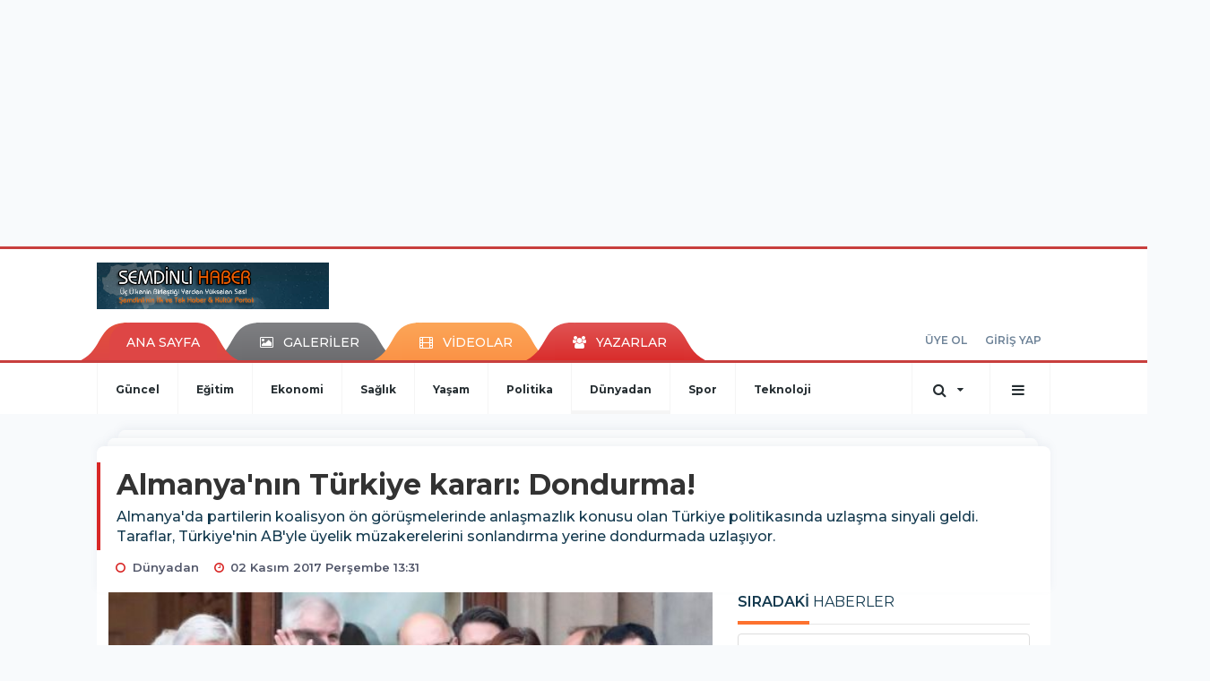

--- FILE ---
content_type: text/html; charset=UTF-8
request_url: https://www.semdinlihaber.gen.tr/dunyadan/almanyanin-turkiye-karari-dondurma-h40443.html
body_size: 15897
content:
<!DOCTYPE html>
<html class="no-js noie" lang="tr">
<head>
<meta charset="utf-8">
<title>Almanya'nın Türkiye kararı: Dondurma!</title>
<meta name="description" content="Almanya&#039;da partilerin koalisyon ön görüşmelerinde anlaşmazlık konusu olan Türkiye politikasında uzlaşma sinyali geldi. Taraflar, Türkiye&#039;nin" />
<meta name="keywords" content="" />
<meta name="news_keywords" content="" />
<!--meta name="viewport" content="width=device-width, initial-scale=1"-->

<meta name="content-language" content="tr-TR" />
<link rel="alternate" href="https://www.semdinlihaber.gen.tr/m/dunyadan/almanyanin-turkiye-karari-dondurma-h40443.html" hreflang="tr" media="only screen and (max-width: 640px)"/>

<link rel="canonical" href="https://www.semdinlihaber.gen.tr/dunyadan/almanyanin-turkiye-karari-dondurma-h40443.html">

<link rel="amphtml" href="https://www.semdinlihaber.gen.tr/amp/dunyadan/almanyanin-turkiye-karari-dondurma-h40443.html">

  
<link href="//fonts.googleapis.com/css?family=Montserrat:300,400,500,600,700,800,900&amp;amp;subset=latin-ext" rel="stylesheet">
<link rel="stylesheet" href="https://www.semdinlihaber.gen.tr/_themes/hs-retina/style/compress.css?v=1697071508">
<link rel="stylesheet" href="https://www.semdinlihaber.gen.tr/_themes/hs-retina/style/public.php?v=274920125">
<link href="https://www.semdinlihaber.gen.tr/_themes/hs-retina/style/renk.css?v=1493211608" rel="stylesheet"/>
<link href="https://www.semdinlihaber.gen.tr/_themes/hs-retina/style/print.css?v=1328604680" rel="stylesheet" media="print"/>
<script src="https://www.semdinlihaber.gen.tr/_themes/hs-retina/scripts/jquery.js?v=170302040"></script>
<meta property="og:site_name" content="ŞemdinliHaber" />
<meta property="og:title" content="Almanya'nın Türkiye kararı: Dondurma!" />
<meta property="og:description" content="Almanya&#039;da partilerin koalisyon ön görüşmelerinde anlaşmazlık konusu olan Türkiye politikasında uzlaşma sinyali geldi. Taraflar, Türkiye&#039;nin" />
<meta property="og:image" content="https://www.semdinlihaber.gen.tr/images/resize/100/600x315/haberler/almanyanin_turkiye_karari_dondurma_h40443.jpg" />
<meta property="og:type" content="article" />
<meta property="og:url" content="https://www.semdinlihaber.gen.tr/dunyadan/almanyanin-turkiye-karari-dondurma-h40443.html" /><meta http-equiv="refresh" content="300" /><meta name="twitter:card" content="summary_large_image" />
<meta property="og:title" content="Almanya'nın Türkiye kararı: Dondurma!" />
<meta name="twitter:url" content="http://www.semdinlihaber.gen.tr/dunyadan/almanyanin-turkiye-karari-dondurma-h40443.html" />
<meta name="twitter:domain" content="https://www.semdinlihaber.gen.tr/" />
<meta name="twitter:site" content="semdinlihaber30" />
<meta name="twitter:title" content="Almanya'nın Türkiye kararı: Dondurma!" />
 
  <meta name="twitter:description" content="Almanya'da partilerin koalisyon ön görüşmelerinde anlaşmazlık konusu olan Türkiye politikasında uzlaşma sinyali geldi. Taraflar, Türkiye'nin AB'yle üyelik müzakerelerini sonlandırma yerine dondurmada uzlaşıyor." /> 
   
<meta name="twitter:image:src" content="https://www.semdinlihaber.gen.tr/images/haberler/almanyanin_turkiye_karari_dondurma_h40443.jpg" /> 
 

<meta property="og:image:type" content="image/jpeg" />
<meta property="og:image:width" content="555" />
<meta property="og:image:height" content="288" />

<link rel="image_src" type="image/jpeg" href="https://www.semdinlihaber.gen.tr/images/haberler/almanyanin_turkiye_karari_dondurma_h40443.jpg" />

<meta name="dc.language" content="tr">
<meta name="dc.source" content="https://www.semdinlihaber.gen.tr/">
<meta name="dc.title" content="Almanya'nın Türkiye kararı: Dondurma!">
<meta name="dc.keywords" content="">
<meta name="dc.description" content="Almanya&#039;da partilerin koalisyon ön görüşmelerinde anlaşmazlık konusu olan Türkiye politikasında uzlaşma sinyali geldi. Taraflar, Türkiye&#039;nin">

<link rel="dns-prefetch" href="//www.semdinlihaber.gen.tr">
<link rel="dns-prefetch" href="//www.google-analytics.com">
<link rel="dns-prefetch" href="//fonts.gstatic.com">
<link rel="dns-prefetch" href="//mc.yandex.ru">
<link rel="dns-prefetch" href="//fonts.googleapis.com">
<link rel="dns-prefetch" href="//pagead2.googlesyndication.com">
<link rel="dns-prefetch" href="//googleads.g.doubleclick.net">
<link rel="dns-prefetch" href="//google.com">
<link rel="dns-prefetch" href="//gstatic.com">
<link rel="dns-prefetch" href="//connect.facebook.net">
<link rel="dns-prefetch" href="//graph.facebook.com">
<link rel="dns-prefetch" href="//linkedin.com">
<link rel="dns-prefetch" href="//ap.pinterest.com">
<!--[if lt IE 7]>      <html class="no-js lt-ie10 lt-ie9 lt-ie8 lt-ie7"> <![endif]-->
<!--[if IE 7]>         <html class="no-js lt-ie10 lt-ie9 lt-ie8 ie7"> <![endif]-->
<!--[if IE 8]>         <html class="no-js lt-ie10 lt-ie9 ie8"> <![endif]-->
<!--[if IE 9]>         <html class="no-js lt-ie10 ie9"> <![endif]-->
<!--[if gt IE 9]>      <html class="no-js gt-ie9"> <![endif]-->
<!--[if !IE] <![IGNORE[--><!--[IGNORE[]]-->
<script>
var PINE = {"settings":{"theme_path":"https:\/\/www.semdinlihaber.gen.tr\/_themes\/hs-retina\/","ajax_url":"_ajax\/","site_url":"https:\/\/www.semdinlihaber.gen.tr\/","theme":"hs-retina","analytics":"UA-109322840-1","comment_approved":0,"theme_version":"1.0.8","system_version":"5.10.0","hs_data_table":"https:\/\/service.tebilisim.com\/puandurumu_json.php","popup_saat":"0","youtube_ch":"0","instagram_followers":"0"}};
</script>
</head>
<body>
  <h1 style="margin: 0px;">
<a href="https://www.semdinlihaber.gen.tr/" class="hidden" id="printlogo"><img src="https://www.semdinlihaber.gen.tr/images/banner/logo_copy.png" alt="Şemdinli Haber  Üç Ülkenin Birleştiği Yerden Yükselen Ses!" class="img-responsive"></a>
</h1>
  <div class="container tb-block mt-10 mb-10 block-1"><script async src="//pagead2.googlesyndication.com/pagead/js/adsbygoogle.js"></script>
<ins class="adsbygoogle"
 style="display:inline-block;width:970px;height:250px"
 data-ad-client="ca-pub-3876274633753263"
 data-ad-slot="9113773636"></ins>
<script>
(adsbygoogle = window.adsbygoogle || []).push({});
</script></div>
<header class="header-index" data-header="wide-header">
  <nav id="header" class="navbar navbar-default navbar-border-top hidden-xs">
  <div class="container">
    <div class="navbar-header hide">
      <button type="button" data-toggle="collapsed" data-target="#header_main-menu" class="navbar-toggle collapsed"><i class="fa fa-align-center fa-fw"></i></button>
    </div>
    <div id="header_main-menu" class="navbar-collapse collapse p-0 hidden-xs">
      <div class="row">
        <div class="col-sm-3">
          <a href="https://www.semdinlihaber.gen.tr/" id="logo"><img src="https://www.semdinlihaber.gen.tr/images/banner/logo_copy.png" alt="Şemdinli Haber  Üç Ülkenin Birleştiği Yerden Yükselen Ses!" class="img-responsive"></a>
        </div>
            </div>
    </div>
  </div>
</nav>
  <nav id="header-menu" class="navbar navbar-default hidden-xs">
  <div class="container">
    <div class="navbar-collapse">
      <ul id="ana-menu" class="nav navbar-nav navbar-left">
                <li><a href="https://www.semdinlihaber.gen.tr/">ANA SAYFA</a></li>
                        <li><a href="https://www.semdinlihaber.gen.tr/galeri/"><i class="fa fa-picture-o fa-fw"></i><span>GALERİLER</span></a></li>
                        <li><a href="https://www.semdinlihaber.gen.tr/webtv/"><i class="fa fa-film fa-fw"></i><span>VİDEOLAR</span></a></li>
                        <li><a href="https://www.semdinlihaber.gen.tr/yazarlar/"><i class="fa fa-users fa-fw"></i><span>YAZARLAR</span></a></li>
                      </ul>
      <ul id="uyelik" class="nav navbar-nav navbar-right">
             <li><a href="https://www.semdinlihaber.gen.tr/uyelik.html">ÜYE OL</a></li>
        <li><a href="https://www.semdinlihaber.gen.tr/login.html">GİRİŞ YAP</a></li>
                    </ul>
    </div>
  </div>
</nav>
  <nav data-offset="0" id="header-category" class="navbar navbar-default navbar-border-top">
  <div class="container">
    <div class="navbar-header visible-xs">
      <button data-toggle="collapse" data-target="#navbar-menu" class="navbar-toggle collapsed pull-left"><i class="fa fa-align-center fa-fw"></i></button>
      <button data-toggle="collapse" data-target="#navbar-search" class="navbar-toggle collapsed"><i class="fa fa-search fa-fw"></i></button>
    </div>
    <div class="navbar-collapse collapse">
      <ul class="nav navbar-nav navbar-left">
                        <li class="">
          <a href="https://www.semdinlihaber.gen.tr/guncel" >
                          Güncel                        </a>
        </li>
                <li class="">
          <a href="https://www.semdinlihaber.gen.tr/egitim" >
                          Eğitim                        </a>
        </li>
                <li class="">
          <a href="https://www.semdinlihaber.gen.tr/ekonomi" >
                          Ekonomi                        </a>
        </li>
                <li class="">
          <a href="https://www.semdinlihaber.gen.tr/saglik" >
                          Sağlık                        </a>
        </li>
                <li class="">
          <a href="https://www.semdinlihaber.gen.tr/yasam" >
                          Yaşam                        </a>
        </li>
                <li class="">
          <a href="https://www.semdinlihaber.gen.tr/politika" >
                          Politika                        </a>
        </li>
                <li class="active">
          <a href="https://www.semdinlihaber.gen.tr/dunyadan" >
                          Dünyadan                        </a>
        </li>
                <li class="">
          <a href="https://www.semdinlihaber.gen.tr/spor" >
                          Spor                        </a>
        </li>
                <li class="">
          <a href="https://www.semdinlihaber.gen.tr/teknoloji" >
                          Teknoloji                        </a>
        </li>
              </ul>
      <ul class="nav navbar-nav navbar-right">
        <li class="dropdown">
<a href="#" data-toggle="dropdown" class="dropdown-toggle"><i class="fa fa-search fa-lg fa-fw"></i><i class="fa fa-caret-down fa-fw"></i></a>
  <div class="dropdown-menu">
    <form action="https://www.semdinlihaber.gen.tr/" method="get">
    <div class="input-group">
      <input type="hidden" name="m" value="arama">
      <input type="text" name="q" placeholder="Arama yapmak için birşeyler yazın.." class="form-control input-lg">
      <input type="hidden" name="auth" value="17a53fdc8a8f9357edebff0c3605577d80e78951" />
      <div class="input-group-btn">
        <button type="submit" class="btn btn-info btn-lg">Ara</button>
      </div>
    </div>
    </form>
  </div>
</li>
                <li id="category-diger" class="dropdown"><a href="#" data-toggle="dropdown" class="dropdown-toggle"><i class="fa fa-bars fa-lg fa-fw"></i></a>
          <ul class="dropdown-menu">
                        <li><a href="https://www.semdinlihaber.gen.tr/okuyucan">Okuyucudan</a></li>
                        <li><a href="https://www.semdinlihaber.gen.tr/kultur-sanat">Kültür sanat</a></li>
                        <li><a href="https://www.semdinlihaber.gen.tr/video-servisi">Video Servisi</a></li>
                        <li><a href="https://www.semdinlihaber.gen.tr/makale">Makale</a></li>
                        <li><a href="https://www.semdinlihaber.gen.tr/roportaj">Röportaj</a></li>
                        <li><a href="https://www.semdinlihaber.gen.tr/dugunlerimiz">Düğünlerimiz</a></li>
                        <li><a href="https://www.semdinlihaber.gen.tr/foto-galeri">Foto Galeri</a></li>
                      </ul>
        </li>
              </ul> 
    </div>
  </div>
</nav>
</header>
<div class="clearfix"></div>
  <main>
    <div id="haberler" class="container mt-36">
  <div id="detay" class="inf_append panel panel-default panel-page current_news" news_id="40443" title="Almanya'nın Türkiye kararı: Dondurma!" data-path="aHR0cDovL3d3dy5zZW1kaW5saWhhYmVyLmdlbi50ci9kdW55YWRhbi9hbG1hbnlhbmluLXR1cmtpeWUta2FyYXJpLWRvbmR1cm1hLWg0MDQ0My5odG1s">
    <div class="panel-heading">
      <div class="panel-title">
        <h1 class="font-bold">Almanya'nın Türkiye kararı: Dondurma!</h1>
                <p class="font-medium mb-0">Almanya'da partilerin koalisyon ön görüşmelerinde anlaşmazlık konusu olan Türkiye politikasında uzlaşma sinyali geldi. Taraflar, Türkiye'nin AB'yle üyelik müzakerelerini sonlandırma yerine dondurmada uzlaşıyor.</p>
              </div>
      <ul id="nav-info" class="list-inline mb-0">
        <li><i class="fa fa-circle-o fa-fw"></i><span>Dünyadan</span></li>
        <li><i class="fa fa-clock-o fa-fw"></i><span>02 Kasım 2017 Perşembe 13:31</span></li>
                      </ul>
    </div>
    <div class="panel-body pt-0">
      <div class="row">
        <div class="col-sm-8 panel-body pt-0 pl-0">
                              <img src="https://www.semdinlihaber.gen.tr/images/haberler/almanyanin_turkiye_karari_dondurma_h40443.jpg" alt="Almanya'nın Türkiye kararı: Dondurma!" style="width:100%" class="img-responsive mb-10">
                              <ul class="nav nav-pills mb-10 pull-left">
              <div class="pine-share-haber share-desktop" data-id="40443" style="font-size: 18px;"></div>

          </ul>

          
          <ul class="nav nav-pills mb-10 font-resize pull-right">
            <li class="btn btn-default" onclick="textDown(40443)"><i class="fa fa-font" aria-hidden="true"></i><i class="fa fa-minus" aria-hidden="true"></i></li>
            <li class="btn btn-default" onclick="textUp(40443)"><i class="fa fa-font" aria-hidden="true"></i><i class="fa fa-plus" aria-hidden="true"></i></li>
            <li class="btn btn-default mr-0" onclick="textClear(40443)"><i class="fa fa-font" aria-hidden="true"></i></li>
          </ul>
          <div class="clearfix"></div>
          <div id="detay-metin" class="text" data-text-id="40443">
                                                  <span style="color: rgb(80, 80, 80); font-family: &quot;Open Sans&quot;, Arial, Helvetica, sans-serif; font-size: 16px;">Almanya’da Hristiyan Birlik (CDU/CSU), Yeşiller ve Hür Demokratlar (FDP) arasındaki koalisyon ön görüşmelerinde ikinci haftaya girildi. Yeni hükümetin izleyeceği Türkiye politikası, koalisyon görüşmelerindeki önemli tartışma konularından birini oluştururken,&#160;sızan bilgilere göre bir uzlaşı sağlanmış durumda. Buna göre, söz konusu partilerin hükümet kurması halinde, Almanya’nın politikası Türkiye’nin AB’yle üyelik müzakerelerinin sona erdirilmesi değil, ‘dondurulması’ yönünde olacak.</span>
<p style="box-sizing: inherit; max-height: 1e+06px; margin: 0px 0px 20px; font-stretch: normal; font-size: 16px; line-height: 24px; font-family: &quot;Open Sans&quot;, Arial, Helvetica, sans-serif; color: rgb(80, 80, 80);">Taraflar arasında bugüne dek önemli görüş ayrılıkları bulunuyordu. Başta Hıristiyan Sosyal Birlik (CSU) olmak üzere Hıristiyan Demokrat Birlik (CDU) ve Hür Demokratlar Türkiye’yle AB’ye üyelik müzakerelerinin sonlandırılmasından yana ve bunun koalisyon sözleşmesinde yer almasını istiyorlar. Yeşiller ise müzakerelerin sonlandırılmasına karşıydı.</p>
<p style="box-sizing: inherit; max-height: 1e+06px; margin: 0px 0px 20px; font-stretch: normal; font-size: 16px; line-height: 24px; font-family: &quot;Open Sans&quot;, Arial, Helvetica, sans-serif; color: rgb(80, 80, 80);">Ancak Berlin’de kapalı kapılar ardında yapılan ön görüşmelerden sızan bilgilere göre taraflar bu konuda bir uzlaşı sağladı.&#160;Hürriyet’in Berlin muhabiri Celal Özcan’ın haberine göre, Türkiye’yle AB’ye üyelik ilişkilerinin böyle devam etmeyeceği konusunda dört parti de hemfikir. Fakat yeni fasılların açılması, kapanması ve müzakerelerin sona erdirilmesi için AB’de oy birliği gerekirken, fiilen durmuş olan müzakereleri sonlandırma girişiminde taktik olarak ilk adım AB yerine Türkiye Cumhurbaşkanı Tayyip Erdoğan’a bırakılacak. Müzakerelerin sona erdirilmesi yerine dondurulması ve Türkiye’yle diyaloğun devam etmesi konusunda taraflar görüş birliği içinde.</p>
<p style="box-sizing: inherit; max-height: 1e+06px; margin: 0px 0px 20px; font-stretch: normal; font-size: 16px; line-height: 24px; font-family: &quot;Open Sans&quot;, Arial, Helvetica, sans-serif; color: rgb(80, 80, 80);"><span style="box-sizing: inherit; max-height: 1e+06px; font-weight: 700;">HÜKÜMET KURULUR MU?</span></p>
<p style="box-sizing: inherit; max-height: 1e+06px; margin: 0px 0px 20px; font-stretch: normal; font-size: 16px; line-height: 24px; font-family: &quot;Open Sans&quot;, Arial, Helvetica, sans-serif; color: rgb(80, 80, 80);">Çevre, iklim, enerji ve göç konusunda birbirinden çok farklı görüşlere sahip dört parti arasındaki koalisyon ön görüşmelerinde şimdiye kadar çok fazla ilerleme kaydedilemedi. En tartışmalı göç, çevre ve iklim konuları parti liderlerine bırakıldı. Yeşiller’de iki eş başkan olduğu için 5 lider biraraya gelerek, tartışmalı konularda uzlaşma arayacak. Dört parti, hükümeti kurabilecek mi? Hür Demokrat Parti (FDP) lideri Christian Lindner, hükümetin kurulma şansını yüzde 50’ye 50 olarak ifade etti. 15 Kasım tarihine kadar sondaj görüşmelerinin sonuçlanması ve bir uzlaşma protokolünün hazır olması gerekiyor.</p>
<p style="box-sizing: inherit; max-height: 1e+06px; margin: 0px 0px 20px; font-stretch: normal; font-size: 16px; line-height: 24px; font-family: &quot;Open Sans&quot;, Arial, Helvetica, sans-serif; color: rgb(80, 80, 80);">Siyasi partiler bu uzlaşma protokolü üzerinde resmi koalisyon görüşmelerine başlayıp başlamayacaklarını parti kurultayına ya da yönetim kurullarının onayına sunmak zorundalar. Yeşiller 25 Kasım’da Berlin’deki kurultayda koalisyon görüşmelerine resmen başlayıp başlamayacağını delegelerin onayına sunacak. 17 Kasım’da Hıristiyan Birlik Partilerinin (CDU/CSU) Grup Toplantısı var. Merkel, uzlaşma protokülü üzerinde öngörüşmelerden çıkan sonuçları gruba detaylı anlatacak. 18 Kasım’da CDU ve CSU yönetim kurulları toplanacak. Bu toplantıda öngörüşmeden resmen koalisyon görüşmelerine başlanıp başlanmayacağı tartışılacak. Eğer dört parti resmi olarak koalisyon görüşmelerine evet derse, kasım ayının son haftasında ilk resmi pazarlıklar başlayacak. Pazarlıkların en az Aralık ayı ortasına kadar sürmesi bekleniyor. (Kaynak: Hürriyet)</p>                                    <div class="clearfix"></div>
            <span class="pull-right">
              <i>Güncelleme Tarihi: 03 Kasım 2017, 21:51</i>
            </span>
            <div class="clearfix"></div>
                      </div>
                             

                          <div class="keywords"></div>
                    <!-- Yorumunuz-->
<div id="yorumlar" class="panel panel-default mt-18">
            <div class="panel-heading">
  <div class="panel-title">
    <div class="dis_table">
      <div class="dis_table-cell media-middle"><i class="fa fa-commenting fa-fw text-info"></i><span>YORUM EKLE</span></div>
    </div>
  </div>
</div>

<div class="panel-body" id="yp40443">
  <div id="tesekkur" class="alert alert-success" style="display:none;">
    <p class="text-center">Yorumunuz Onaylanmak Üzere Gönderildi</p>
  </div>
<form name="ekle" id="yorumformu">
  <div class="row">
  <div class="col-sm-6">
  <div class="form-group">
    <label for="name" class="control-label">Adınız Soyadınız</label>
      <input type="text" class="form-control" name="isim" id="name"  required>
  </div>
</div>
<div class="col-sm-12">
  <div class="form-group">
    <label for="comment" class="control-label">Yorum</label>
      <textarea name="yorum" id="comment" class="form-control" rows="8" required></textarea>
  </div>
</div>
<div class="clearfix"></div>
  <input name="hid" type="hidden" value="40443"/>
  <input name="mid" type="hidden" value="40443"/>
  <input name="uid" type="hidden" value="0"/>
  <input name="cevap_id" type="hidden" value="0"/>
  <input type="hidden" name="cevap" value="" class="answer" />
  <input type="hidden" name="token" value="" />
  <input type="hidden" name="tip" value="haber" />

  <div class="col-sm-12">
  <div class="form-group text-center">
     <a href="javascript:void(0)" onclick="javascript:comment_send(40443);return false;" class="btn btn-success pull-right">Gönder</a>
  </div>
</div>

</form>
<div class="col-sm-12 mt-18">
<div class="alert alert-info answer" style="display:none;">Yanıt : <b>@name</b>
<button type="button" class="close kaldir" data-dismiss="alert" aria-label="Close">
<span aria-hidden="true">&times;</span>
</button>
</div>
</div>
</div>
</div>
    <!-- Yorumlar-->
</div>
                </div>
        <div class="col-sm-4 right-block" id="sticky-sidebar">
	<div class="pos-relative mb-10">
  <ul class="nav nav-tabs mb-10">
    <li class="active"><a href="#" data-toggle="tab" class="pt-0" title="<b>SIRADAKİ</b><span> HABERLER</span>"><b>SIRADAKİ</b><span> HABERLER</span></a></li>
  </ul>
  <div>
    <div class="list-group mb-0">
              <a href="https://www.semdinlihaber.gen.tr/guncel/hdp-mitingine-saldiri-davasi-kilit-isim-tutuklanmadi-h40444.html" title="HDP mitingine saldırı davası: Kilit isim tutuklanmadı"  class="list-group-item">
          <i class="media-left media-middle">1</i>
          <span class="media-middle media-body font-medium">HDP mitingine saldırı davası: Kilit isim tutuklanmadı</span>
        </a>
            <a href="https://www.semdinlihaber.gen.tr/guncel/gulmen-iade-edildigimde-aclik-grevim-bitecektir-h40445.html" title="Gülmen: İade edildiğimde açlık grevim bitecektir"  class="list-group-item">
          <i class="media-left media-middle">2</i>
          <span class="media-middle media-body font-medium">Gülmen: İade edildiğimde açlık grevim bitecektir</span>
        </a>
            <a href="https://www.semdinlihaber.gen.tr/guncel/gazeteci-ismail-kucukkayanin-5-yila-kadar-hapsi-istendi-h40446.html" title="Gazeteci İsmail Küçükkaya'nın 5 yıla kadar hapsi..."  class="list-group-item">
          <i class="media-left media-middle">3</i>
          <span class="media-middle media-body font-medium">Gazeteci İsmail Küçükkaya'nın 5 yıla kadar hapsi...</span>
        </a>
            <a href="https://www.semdinlihaber.gen.tr/guncel/ankara-valiligi-eylem-yasagini-uzatti-h40447.html" title="Ankara Valiliği eylem yasağını uzattı"  class="list-group-item">
          <i class="media-left media-middle">4</i>
          <span class="media-middle media-body font-medium">Ankara Valiliği eylem yasağını uzattı</span>
        </a>
            <a href="https://www.semdinlihaber.gen.tr/egitim/saglik-bakanligi-17-ogrenci-ve-8-calisan-civadan-etkilendi-h40448.html" title="Sağlık Bakanlığı: 17 öğrenci ve 8 çalışan..."  class="list-group-item">
          <i class="media-left media-middle">5</i>
          <span class="media-middle media-body font-medium">Sağlık Bakanlığı: 17 öğrenci ve 8 çalışan...</span>
        </a>
            <a href="https://www.semdinlihaber.gen.tr/dunyadan/8-katalan-bakan-icin-tutuklama-karari-h40449.html" title="8 Katalan bakan için tutuklama kararı"  class="list-group-item">
          <i class="media-left media-middle">6</i>
          <span class="media-middle media-body font-medium">8 Katalan bakan için tutuklama kararı</span>
        </a>
            <a href="https://www.semdinlihaber.gen.tr/guncel/iddia-abd-esadla-temasa-gecti-h40450.html" title="İddia: ABD, Esad'la temasa geçti"  class="list-group-item">
          <i class="media-left media-middle">7</i>
          <span class="media-middle media-body font-medium">İddia: ABD, Esad'la temasa geçti</span>
        </a>
            <a href="https://www.semdinlihaber.gen.tr/dunyadan/batan-gemide-kaptan-yokmus-h40451.html" title="Batan gemide kaptan yokmuş"  class="list-group-item">
          <i class="media-left media-middle">8</i>
          <span class="media-middle media-body font-medium">Batan gemide kaptan yokmuş</span>
        </a>
            <a href="https://www.semdinlihaber.gen.tr/guncel/ege-denizinde-uc-yerde-multeci-teknesi-batti-h40452.html" title="Ege Denizi'nde üç yerde mülteci teknesi battı"  class="list-group-item">
          <i class="media-left media-middle">9</i>
          <span class="media-middle media-body font-medium">Ege Denizi'nde üç yerde mülteci teknesi battı</span>
        </a>
            <a href="https://www.semdinlihaber.gen.tr/guncel/suriye-ordusu-hedef-butun-ulke-h40453.html" title="Suriye ordusu: Hedef bütün ülke"  class="list-group-item">
          <i class="media-left media-middle">10</i>
          <span class="media-middle media-body font-medium">Suriye ordusu: Hedef bütün ülke</span>
        </a>
        </div>
  </div>
</div>
<div id="fourth-slider">
  <div class="swiper-container mb-10">
    <div class="swiper-wrapper">
            <div class="swiper-slide">
        <div class="thumbnail thumbnail-cuff mb-0">
          <a href="https://www.semdinlihaber.gen.tr/dunyadan/irak-ta-alisveris-merkezinde-cikan-yanginda-61-kisi-hayatini-h58060.html" title="Irak&#039;ta alışveriş merkezinde çıkan yangında 61 kişi hayatını kaybetti" ><img src="https://www.semdinlihaber.gen.tr/images/resize/80/334x215/haberler/thumbs/2025/07/irak_ta_alisveris_merkezinde_cikan_yanginda_50_kisi_hayatini_kaybetti_h58060_3687e.jpg" alt="Irak&#039;ta alışveriş merkezinde çıkan yangında 61 kişi hayatını kaybetti" class="img-responsive"></a>
          <div class="caption">
            <a href="https://www.semdinlihaber.gen.tr/dunyadan/irak-ta-alisveris-merkezinde-cikan-yanginda-61-kisi-hayatini-h58060.html" title="Irak&#039;ta alışveriş merkezinde çıkan yangında 61 kişi hayatını kaybetti"  title="Irak&#039;ta alışveriş merkezinde çıkan yangında 61 kişi hayatını kaybetti" class="title h4 one-line">Irak&#039;ta alışveriş merkezinde çıkan yangında 61 kişi hayatını kaybetti</a>
            <ol class="list-inline">
              <li><a href="https://www.semdinlihaber.gen.tr/dunyadan" title="Irak&#039;ta alışveriş merkezinde çıkan yangında 61 kişi hayatını kaybetti"  class="text-muted">Dünyadan</a></li>
            </ol>
          </div>
        </div>
      </div>
          <div class="swiper-slide">
        <div class="thumbnail thumbnail-cuff mb-0">
          <a href="https://www.semdinlihaber.gen.tr/dunyadan/iran-a-saldiri-karari-alan-trump-tan-yeni-aciklama-h58006.html" title="İran&#039;a saldırı kararı alan Trump&#039;tan yeni açıklama" ><img src="https://www.semdinlihaber.gen.tr/images/resize/80/334x215/haberler/thumbs/2025/06/iran_a_saldiri_karari_alan_trump_tan_yeni_aciklama_h58006_d2538.jpg" alt="İran&#039;a saldırı kararı alan Trump&#039;tan yeni açıklama" class="img-responsive"></a>
          <div class="caption">
            <a href="https://www.semdinlihaber.gen.tr/dunyadan/iran-a-saldiri-karari-alan-trump-tan-yeni-aciklama-h58006.html" title="İran&#039;a saldırı kararı alan Trump&#039;tan yeni açıklama"  title="İran&#039;a saldırı kararı alan Trump&#039;tan yeni açıklama" class="title h4 one-line">İran&#039;a saldırı kararı alan Trump&#039;tan yeni açıklama</a>
            <ol class="list-inline">
              <li><a href="https://www.semdinlihaber.gen.tr/dunyadan" title="İran&#039;a saldırı kararı alan Trump&#039;tan yeni açıklama"  class="text-muted">Dünyadan</a></li>
            </ol>
          </div>
        </div>
      </div>
          <div class="swiper-slide">
        <div class="thumbnail thumbnail-cuff mb-0">
          <a href="https://www.semdinlihaber.gen.tr/dunyadan/iran-da-olu-sayisi-224-e-yukseldi-h57997.html" title="İran&#039;da ölü sayısı 224&#039;e yükseldi" ><img src="https://www.semdinlihaber.gen.tr/images/resize/80/334x215/haberler/thumbs/2025/06/iran_da_olu_sayisi_224_e_yukseldi_h57997_2b915.jpg" alt="İran&#039;da ölü sayısı 224&#039;e yükseldi" class="img-responsive"></a>
          <div class="caption">
            <a href="https://www.semdinlihaber.gen.tr/dunyadan/iran-da-olu-sayisi-224-e-yukseldi-h57997.html" title="İran&#039;da ölü sayısı 224&#039;e yükseldi"  title="İran&#039;da ölü sayısı 224&#039;e yükseldi" class="title h4 one-line">İran&#039;da ölü sayısı 224&#039;e yükseldi</a>
            <ol class="list-inline">
              <li><a href="https://www.semdinlihaber.gen.tr/dunyadan" title="İran&#039;da ölü sayısı 224&#039;e yükseldi"  class="text-muted">Dünyadan</a></li>
            </ol>
          </div>
        </div>
      </div>
          <div class="swiper-slide">
        <div class="thumbnail thumbnail-cuff mb-0">
          <a href="https://www.semdinlihaber.gen.tr/dunyadan/iran-istihbarat-kurumu-baskani-kaziminin-olduruldugu-dogruladi-h57996.html" title="İran, İstihbarat Kurumu Başkanı Kazımi’nin öldürüldüğü doğruladı" ><img src="https://www.semdinlihaber.gen.tr/images/resize/80/334x215/haberler/thumbs/2025/06/iran_istihbarat_kurumu_baskani_kaziminin_olduruldugu_dogruladi_h57996_9eeef.jpg" alt="İran, İstihbarat Kurumu Başkanı Kazımi’nin öldürüldüğü doğruladı" class="img-responsive"></a>
          <div class="caption">
            <a href="https://www.semdinlihaber.gen.tr/dunyadan/iran-istihbarat-kurumu-baskani-kaziminin-olduruldugu-dogruladi-h57996.html" title="İran, İstihbarat Kurumu Başkanı Kazımi’nin öldürüldüğü doğruladı"  title="İran, İstihbarat Kurumu Başkanı Kazımi’nin öldürüldüğü doğruladı" class="title h4 one-line">İran, İstihbarat Kurumu Başkanı Kazımi’nin öldürüldüğü doğruladı</a>
            <ol class="list-inline">
              <li><a href="https://www.semdinlihaber.gen.tr/dunyadan" title="İran, İstihbarat Kurumu Başkanı Kazımi’nin öldürüldüğü doğruladı"  class="text-muted">Dünyadan</a></li>
            </ol>
          </div>
        </div>
      </div>
          <div class="swiper-slide">
        <div class="thumbnail thumbnail-cuff mb-0">
          <a href="https://www.semdinlihaber.gen.tr/dunyadan/iran-israile-karsi-saldiri-baslatti-h57994.html" title="İran İsrail’e karşı saldırı başlattı!" ><img src="https://www.semdinlihaber.gen.tr/images/resize/80/334x215/haberler/thumbs/2025/06/iran_israile_karsi_saldiri_baslatti_h57994_f266f.jpg" alt="İran İsrail’e karşı saldırı başlattı!" class="img-responsive"></a>
          <div class="caption">
            <a href="https://www.semdinlihaber.gen.tr/dunyadan/iran-israile-karsi-saldiri-baslatti-h57994.html" title="İran İsrail’e karşı saldırı başlattı!"  title="İran İsrail’e karşı saldırı başlattı!" class="title h4 one-line">İran İsrail’e karşı saldırı başlattı!</a>
            <ol class="list-inline">
              <li><a href="https://www.semdinlihaber.gen.tr/dunyadan" title="İran İsrail’e karşı saldırı başlattı!"  class="text-muted">Dünyadan</a></li>
            </ol>
          </div>
        </div>
      </div>
        </div>
    <div class="swiper-pagination swiper-pagination-lg"></div>
  </div>
</div>
<div class="panel">
  <div class="panel-heading p-0">
    <div class="panel-title font-medium"><span class="border-danger" title="SON DAKİKA HABERLERİ">SON DAKİKA HABERLERİ</span></div>
  </div>
  <div class="panel-body p-0">
                      <div class="media media-news">
              <div class="media-left">
                <a href="https://www.semdinlihaber.gen.tr/guncel/semdinlide-aricilar-bal-sagimi-etkinliginde-bir-araya-geldi-h58073.html" title="Şemdinli’de Arıcılar Bal Sağımı Etkinliğinde..." >
                  <img alt="Şemdinli’de Arıcılar Bal Sağımı Etkinliğinde..." class="media-object" src="https://www.semdinlihaber.gen.tr/images/resize/80/127x82/haberler/thumbs/2025/07/semdinlide_aricilar_bal_sagimi_etkinliginde_bir_araya_geldi_h58073_06638.jpg" width="127">
                </a>
              </div>
              <div class="media-body media-middle">
                <a href="https://www.semdinlihaber.gen.tr/guncel/semdinlide-aricilar-bal-sagimi-etkinliginde-bir-araya-geldi-h58073.html" title="Şemdinli’de Arıcılar Bal Sağımı Etkinliğinde..."  class="media-heading mb-0">Şemdinli’de Arıcılar Bal Sağımı Etkinliğinde...</a>
              </div>
            </div>
                        <div class="media media-news">
              <div class="media-left">
                <a href="https://www.semdinlihaber.gen.tr/guncel/geverok-yaylasinda-koyun-otlatirken-kalp-krizi-geciren-coban-hayatini-h58072.html" title="Geverok Yaylası’nda Koyun Otlatırken Kalp Krizi..." >
                  <img alt="Geverok Yaylası’nda Koyun Otlatırken Kalp Krizi..." class="media-object" src="https://www.semdinlihaber.gen.tr/images/resize/80/127x82/haberler/thumbs/2025/07/geverok_yaylasinda_koyun_otlatirken_kalp_krizi_geciren_coban_hayatini_kaybetti_h58072_45bfa.jpg" width="127">
                </a>
              </div>
              <div class="media-body media-middle">
                <a href="https://www.semdinlihaber.gen.tr/guncel/geverok-yaylasinda-koyun-otlatirken-kalp-krizi-geciren-coban-hayatini-h58072.html" title="Geverok Yaylası’nda Koyun Otlatırken Kalp Krizi..."  class="media-heading mb-0">Geverok Yaylası’nda Koyun Otlatırken Kalp Krizi...</a>
              </div>
            </div>
                        <div class="media media-news">
              <div class="media-left">
                <a href="https://www.semdinlihaber.gen.tr/egitim/yks-sonuclari-aciklandi-5-h58071.html" title="YKS sonuçları açıklandı" >
                  <img alt="YKS sonuçları açıklandı" class="media-object" src="https://www.semdinlihaber.gen.tr/images/resize/80/127x82/haberler/thumbs/2025/07/yks_sonuclari_aciklandi_h58071_3b170.jpg" width="127">
                </a>
              </div>
              <div class="media-body media-middle">
                <a href="https://www.semdinlihaber.gen.tr/egitim/yks-sonuclari-aciklandi-5-h58071.html" title="YKS sonuçları açıklandı"  class="media-heading mb-0">YKS sonuçları açıklandı</a>
              </div>
            </div>
                        <div class="media media-news">
              <div class="media-left">
                <a href="https://www.semdinlihaber.gen.tr/guncel/demirtas-ve-yuksekdagin-tahliye-talebi-reddedildi-h58070.html" title="Demirtaş ve Yüksekdağ’ın tahliye talebi reddedildi" >
                  <img alt="Demirtaş ve Yüksekdağ’ın tahliye talebi reddedildi" class="media-object" src="https://www.semdinlihaber.gen.tr/images/resize/80/127x82/haberler/thumbs/2025/07/demirtas_ve_yuksekdagin_tahliye_talebi_reddedildi_h58070_5cf91.jpg" width="127">
                </a>
              </div>
              <div class="media-body media-middle">
                <a href="https://www.semdinlihaber.gen.tr/guncel/demirtas-ve-yuksekdagin-tahliye-talebi-reddedildi-h58070.html" title="Demirtaş ve Yüksekdağ’ın tahliye talebi reddedildi"  class="media-heading mb-0">Demirtaş ve Yüksekdağ’ın tahliye talebi reddedildi</a>
              </div>
            </div>
                        <div class="media media-news">
              <div class="media-left">
                <a href="https://www.semdinlihaber.gen.tr/guncel/hakkride-iup-kapsaminda-89-kisi-ise-alinacak-h58069.html" title="Hakkâri’de İUP Kapsamında 89 Kişi İşe Alınacak" >
                  <img alt="Hakkâri’de İUP Kapsamında 89 Kişi İşe Alınacak" class="media-object" src="https://www.semdinlihaber.gen.tr/images/resize/80/127x82/haberler/thumbs/2025/07/hakkride_iup_kapsaminda_89_kisi_ise_alinacak_h58069_4abc7.jpg" width="127">
                </a>
              </div>
              <div class="media-body media-middle">
                <a href="https://www.semdinlihaber.gen.tr/guncel/hakkride-iup-kapsaminda-89-kisi-ise-alinacak-h58069.html" title="Hakkâri’de İUP Kapsamında 89 Kişi İşe Alınacak"  class="media-heading mb-0">Hakkâri’de İUP Kapsamında 89 Kişi İşe Alınacak</a>
              </div>
            </div>
        </div>
</div>
<div class="panel social mb-20">
  <div class="panel-body p-0">
    <div class="ap-container">
      <div class="apsc-icons-wrapper retina-social detail-socials apsc-animation-2" data-hover-color="0">
                <div class="apsc-each-profile mb-10">
          <a class="apsc-facebook-icon apsc-icon-soc clearfix" href="https://facebook.com/semdinlihabermerkezi" title="Facebook" target="_blank">
            <div class="apsc-inner-block">
              <span class="social-icon"><span class="apsc-fa-icon"><i class="fa fa-facebook apsc-facebook"></i></span><span class="media-name"><span class="apsc-social-name" title="Facebook">Facebook</span></span>
            </span>
            <div class="apsc-count-wrapper"><span class="apsc-count">9.2B</span></div>
          </div>
        </a>
      </div>
              <div class="apsc-each-profile mb-10">
        <a class="apsc-twitter-icon apsc-icon-soc clearfix" href="https://twitter.com/semdinlihaber30" title="Twitter" target="_blank">
          <div class="apsc-inner-block">
            <span class="social-icon"><span class="apsc-fa-icon"><i class="fa fa-twitter apsc-twitter"></i></span><span class="media-name"><span class="apsc-social-name" title="Twitter">Twitter</span></span>
          </span>
          <div class="apsc-count-wrapper"><span class="apsc-count">2.3B</span></div>
        </div>
      </a>
    </div>
  </div>
</div>
</div>
</div>
<div class="panel anket mb-20">
  <div class="panel-heading p-0">
    <div class="panel-title font-medium"><span class="border-info" title="ANKET">ANKET</span><a href="https://www.semdinlihaber.gen.tr/anketler.html" title="Tüm Anketler" >Tüm Anketler</a></div>
  </div>
  <div class="panel-body p-0">
    <div class="media media-survey single" id="poll">
    <form id="poll_form" name="anket" method="post">
      <input name="aid" type="hidden" value="">
            <div class="media-body media-middle">
        <div class="media-heading"><strong></strong></div>
        <div class="row">
                  </div>
        <div class="alert alert-warning" style="display:none;margin-bottom:0">Seçim Yapmadınız!</div>
        <div class="alert alert-danger" style="display:none;margin-bottom:0">Daha önce oy verdiniz!</div>
        <div class="alert alert-success" style="display:none;margin-bottom:0">Oy verme işlemi tamamlandı!</div>
      </div>
              <button onclick="poll_results();return false;" class="btn btn-default btn-lg"><i class="fa fa-eye fa-fw"></i><span>SONUÇLAR</span></button>
            

              <button onclick="poll_vote(,);return false;" class="btn btn-info btn-lg vote"><span>OY KULLAN</span></button>
          </form>
    </div>
  </div>
</div>
<div class="panel namaz-saatleri mb-20">
  <div class="panel-heading p-0">
    <div class="panel-title font-medium"><span class="border-success" title="NAMAZ VAKİTLERİ">NAMAZ VAKİTLERİ</span></div>
  </div>
  <div class="panel-body p-0">
    <div class="media media-prayer">
      <div class="media-body">
        <div class="media-heading text-right">
          <div class="btn btn-link btn-lg disabled pull-left">
          <select id="namaz-il-sec" name="namaz" class="selectpicker">
                        <option data-tokens="adana, Adana" value="adana" >Adana</option>
                        <option data-tokens="adiyaman, Adıyaman" value="adiyaman" >Adıyaman</option>
                        <option data-tokens="afyon, Afyon" value="afyon" >Afyon</option>
                        <option data-tokens="agri, Ağrı" value="agri" >Ağrı</option>
                        <option data-tokens="aksaray, Aksaray" value="aksaray" >Aksaray</option>
                        <option data-tokens="amasya, Amasya" value="amasya" >Amasya</option>
                        <option data-tokens="ankara, Ankara" value="ankara" >Ankara</option>
                        <option data-tokens="antalya, Antalya" value="antalya" >Antalya</option>
                        <option data-tokens="ardahan, Ardahan" value="ardahan" >Ardahan</option>
                        <option data-tokens="artvin, Artvin" value="artvin" >Artvin</option>
                        <option data-tokens="aydin, Aydın" value="aydin" >Aydın</option>
                        <option data-tokens="balikesir, Balıkesir" value="balikesir" >Balıkesir</option>
                        <option data-tokens="bartin, Bartın" value="bartin" >Bartın</option>
                        <option data-tokens="batman, Batman" value="batman" >Batman</option>
                        <option data-tokens="bayburt, Bayburt" value="bayburt" >Bayburt</option>
                        <option data-tokens="bilecik, Bilecik" value="bilecik" >Bilecik</option>
                        <option data-tokens="bingol, Bingöl" value="bingol" >Bingöl</option>
                        <option data-tokens="bitlis, Bitlis" value="bitlis" >Bitlis</option>
                        <option data-tokens="bolu, Bolu" value="bolu" >Bolu</option>
                        <option data-tokens="burdur, Burdur" value="burdur" >Burdur</option>
                        <option data-tokens="bursa, Bursa" value="bursa" >Bursa</option>
                        <option data-tokens="canakkale, Çanakkale" value="canakkale" >Çanakkale</option>
                        <option data-tokens="cankiri, Çankırı" value="cankiri" >Çankırı</option>
                        <option data-tokens="corum, Çorum" value="corum" >Çorum</option>
                        <option data-tokens="denizli, Denizli" value="denizli" >Denizli</option>
                        <option data-tokens="diyarbakir, Diyarbakır" value="diyarbakir" >Diyarbakır</option>
                        <option data-tokens="duzce, Düzce" value="duzce" >Düzce</option>
                        <option data-tokens="edirne, Edirne" value="edirne" >Edirne</option>
                        <option data-tokens="elazig, Elazığ" value="elazig" >Elazığ</option>
                        <option data-tokens="erzincan, Erzincan" value="erzincan" >Erzincan</option>
                        <option data-tokens="erzurum, Erzurum" value="erzurum" >Erzurum</option>
                        <option data-tokens="eskisehir, Eskişehir" value="eskisehir" >Eskişehir</option>
                        <option data-tokens="gaziantep, Gaziantep" value="gaziantep" >Gaziantep</option>
                        <option data-tokens="giresun, Giresun" value="giresun" >Giresun</option>
                        <option data-tokens="gumushane, Gümüşhane" value="gumushane" >Gümüşhane</option>
                        <option data-tokens="hakkari, Hakkari" value="hakkari" selected>Hakkari</option>
                        <option data-tokens="hatay, Hatay" value="hatay" >Hatay</option>
                        <option data-tokens="igdir, Iğdır" value="igdir" >Iğdır</option>
                        <option data-tokens="isparta, Isparta" value="isparta" >Isparta</option>
                        <option data-tokens="istanbul, İstanbul" value="istanbul" >İstanbul</option>
                        <option data-tokens="izmir, İzmir" value="izmir" >İzmir</option>
                        <option data-tokens="kahramanmaras, Kahramanmaraş" value="kahramanmaras" >Kahramanmaraş</option>
                        <option data-tokens="karabuk, Karabük" value="karabuk" >Karabük</option>
                        <option data-tokens="karaman, Karaman" value="karaman" >Karaman</option>
                        <option data-tokens="kars, Kars" value="kars" >Kars</option>
                        <option data-tokens="kastamonu, Kastamonu" value="kastamonu" >Kastamonu</option>
                        <option data-tokens="kayseri, Kayseri" value="kayseri" >Kayseri</option>
                        <option data-tokens="kirikkale, Kırıkkale" value="kirikkale" >Kırıkkale</option>
                        <option data-tokens="kirklareli, Kırklareli" value="kirklareli" >Kırklareli</option>
                        <option data-tokens="kirsehir, Kırşehir" value="kirsehir" >Kırşehir</option>
                        <option data-tokens="kilis, Kilis" value="kilis" >Kilis</option>
                        <option data-tokens="izmit, Kocaeli" value="izmit" >Kocaeli</option>
                        <option data-tokens="konya, Konya" value="konya" >Konya</option>
                        <option data-tokens="kutahya, Kütahya" value="kutahya" >Kütahya</option>
                        <option data-tokens="malatya, Malatya" value="malatya" >Malatya</option>
                        <option data-tokens="manisa, Manisa" value="manisa" >Manisa</option>
                        <option data-tokens="mardin, Mardin" value="mardin" >Mardin</option>
                        <option data-tokens="mersin, Mersin" value="mersin" >Mersin</option>
                        <option data-tokens="mugla, Muğla" value="mugla" >Muğla</option>
                        <option data-tokens="mus, Muş" value="mus" >Muş</option>
                        <option data-tokens="nevsehir, Nevşehir" value="nevsehir" >Nevşehir</option>
                        <option data-tokens="nigde, Niğde" value="nigde" >Niğde</option>
                        <option data-tokens="ordu, Ordu" value="ordu" >Ordu</option>
                        <option data-tokens="osmaniye, Osmaniye" value="osmaniye" >Osmaniye</option>
                        <option data-tokens="rize, Rize" value="rize" >Rize</option>
                        <option data-tokens="adapazari, Sakarya" value="adapazari" >Sakarya</option>
                        <option data-tokens="samsun, Samsun" value="samsun" >Samsun</option>
                        <option data-tokens="siirt, Siirt" value="siirt" >Siirt</option>
                        <option data-tokens="sinop, Sinop" value="sinop" >Sinop</option>
                        <option data-tokens="sivas, Sivas" value="sivas" >Sivas</option>
                        <option data-tokens="sanliurfa, Şanlıurfa" value="sanliurfa" >Şanlıurfa</option>
                        <option data-tokens="sirnak, Şırnak" value="sirnak" >Şırnak</option>
                        <option data-tokens="tekirdag, Tekirdağ" value="tekirdag" >Tekirdağ</option>
                        <option data-tokens="tokat, Tokat" value="tokat" >Tokat</option>
                        <option data-tokens="trabzon, Trabzon" value="trabzon" >Trabzon</option>
                        <option data-tokens="tunceli, Tunceli" value="tunceli" >Tunceli</option>
                        <option data-tokens="usak, Uşak" value="usak" >Uşak</option>
                        <option data-tokens="van, Van" value="van" >Van</option>
                        <option data-tokens="yalova, Yalova" value="yalova" >Yalova</option>
                        <option data-tokens="yozgat, Yozgat" value="yozgat" >Yozgat</option>
                        <option data-tokens="zonguldak, Zonguldak" value="zonguldak" >Zonguldak</option>
                      </select>
        </div>
        <img src="https://www.semdinlihaber.gen.tr/_themes/hs-retina/images/mosque.svg?v=1077162372" width="76" alt="Mosque">
        </div>
        <div class="progress">
          <div aria-valuenow="50" aria-valuemin="0" aria-valuemax="100" style="width: 50%;" role="progressbar" class="progress-bar"></div>
        </div>
        <div class="p-18">
          <div class="row text-center">
            <div class="col-sm-4 imsak" title="İMSAK"><img src="https://www.semdinlihaber.gen.tr/_themes/hs-retina/images/imsak.png?v=1811819537" alt="İMSAK">
              <p class="font-medium">İMSAK</p>
              <hr>
              <p class="font-semibold"></p>
            </div>
            <div class="col-sm-4 gunes" title="GÜNEŞ"><img src="https://www.semdinlihaber.gen.tr/_themes/hs-retina/images/gunes.png?v=366429311" alt="GÜNEŞ">
              <div class="font-medium">GÜNEŞ</div>
              <hr>
              <div class="font-semibold"></div>
            </div>
            <div class="col-sm-4 ogle" title="ÖĞLE"><img src="https://www.semdinlihaber.gen.tr/_themes/hs-retina/images/ogle.png?v=1263373531" alt="ÖĞLE">
              <div class="font-medium">ÖĞLE</div>
              <hr>
              <div class="font-semibold"></div>
            </div>
            <div class="clearfix"></div>
            <div class="col-sm-4 ikindi" title="İKİNDİ"><img src="https://www.semdinlihaber.gen.tr/_themes/hs-retina/images/ikindi.png?v=213885839" alt="İKİNDİ">
              <div class="font-medium">İKİNDİ</div>
              <hr>
              <div class="font-semibold"></div>
            </div>
            <div class="col-sm-4 aksam" title="AKŞAM"><img src="https://www.semdinlihaber.gen.tr/_themes/hs-retina/images/aksam.png?v=940470110" alt="AKŞAM">
              <div class="font-medium">AKŞAM</div>
              <hr>
              <div class="font-semibold"></div>
            </div>
            <div class="col-sm-4 yatsi" title="YATSI"><img src="https://www.semdinlihaber.gen.tr/_themes/hs-retina/images/yatsi.png?v=1268315956" alt="YATSI">
              <div class="font-medium">YATSI</div>
              <hr>
              <div class="font-semibold"></div>
            </div>
          </div>
        </div>
      </div>
    </div>
  </div>
</div>
  <div class="panel sayfalar mb-20">
  <div class="panel-heading p-0">
    <div class="panel-title font-medium"><span class="border-info" title="SAYFALAR">SAYFALAR</span><a href="https://www.semdinlihaber.gen.tr/sayfalar.html" title="Tüm Sayfalar" >Tüm Sayfalar</a></div>
  </div>
  <div class="panel-body p-0">
    <div class="list-group mb-0">
            <a href="https://www.semdinlihaber.gen.tr/moda-park-magaza-s9.html" title="Moda Park Mağaza"  class="list-group-item">
          <span class="media-middle media-body font-medium">Moda Park Mağaza</span>
        </a>
            <a href="https://www.semdinlihaber.gen.tr/suvari-giyim-kampanya-s8.html" title="SÜVARİ GİYİM KAMPANYA"  class="list-group-item">
          <span class="media-middle media-body font-medium">SÜVARİ GİYİM KAMPANYA</span>
        </a>
            <a href="https://www.semdinlihaber.gen.tr/avasin-tesisat-s7.html" title="Avaşin tesisat"  class="list-group-item">
          <span class="media-middle media-body font-medium">Avaşin tesisat</span>
        </a>
            <a href="https://www.semdinlihaber.gen.tr/hosgor-market-s6.html" title="HOŞGÖR MARKET"  class="list-group-item">
          <span class="media-middle media-body font-medium">HOŞGÖR MARKET</span>
        </a>
            <a href="https://www.semdinlihaber.gen.tr/aura-cafe-lokanta-s5.html" title="AURA CAFE - LOKANTA"  class="list-group-item">
          <span class="media-middle media-body font-medium">AURA CAFE - LOKANTA</span>
        </a>
            <a href="https://www.semdinlihaber.gen.tr/begendik-s4.html" title="Begendik"  class="list-group-item">
          <span class="media-middle media-body font-medium">Begendik</span>
        </a>
            <a href="https://www.semdinlihaber.gen.tr/azer-s3.html" title="azer"  class="list-group-item">
          <span class="media-middle media-body font-medium">azer</span>
        </a>
        </div>
  </div>
</div>
</div>
      </div>
    </div>
        <div class="page-load-status">
      <div class="loader-ellips infinite-scroll-request" style="display: none;">
        <span class="loader-ellips__dot"></span>
        <span class="loader-ellips__dot"></span>
        <span class="loader-ellips__dot"></span>
        <span class="loader-ellips__dot"></span>
      </div>
    </div>
    <a href="https://www.semdinlihaber.gen.tr/guncel/hdp-mitingine-saldiri-davasi-kilit-isim-tutuklanmadi-h40444.html" class="sonrakiHaber"></a>
      </div>
  </div>
<div id="siradaki-haberler" class="panel alert fixednews mb-0">
  <div class="panel-heading p-0">
    <div class="panel-title font-medium"><span class="border-danger"><span class="border-danger">SIRADAKİ HABER</span></span></div>
  </div>
  <div class="panel-body p-0">
    <button type="button" data-dismiss="alert" class="close"><i class="fa fa-close"></i></button>
        <div class="thumbnail mb-0">
      <a href="https://www.semdinlihaber.gen.tr/guncel/hdp-mitingine-saldiri-davasi-kilit-isim-tutuklanmadi-h40444.html" title="HDP mitingine saldırı davası: Kilit isim tutuklanmadı" ><img src="https://www.semdinlihaber.gen.tr/images/resize/80/320x206/haberler/thumbs/hdp_mitingine_saldiri_davasi_kilit_isim_tutuklanmadi_h40444.jpg" alt="HDP mitingine saldırı davası: Kilit isim tutuklanmadı" class="img-responsive"></a>
      <div class="caption">
        <a href="https://www.semdinlihaber.gen.tr/guncel/hdp-mitingine-saldiri-davasi-kilit-isim-tutuklanmadi-h40444.html" title="HDP mitingine saldırı davası: Kilit isim tutuklanmadı"  class="title">HDP mitingine saldırı davası: Kilit isim tutuklanmadı</a>
        <ol class="list-inline">
          <li><a href="https://www.semdinlihaber.gen.tr/guncel" title="Güncel"  class="text-muted">Güncel</a></li>
        </ol>
      </div>
    </div>
      </div>
</div>
      <!-- Sol Dikey Reklam -->
      <div class="tb-block dikey sol" style="width:160px;height:600px;">

                          <p style="width:160px;"><script async src="//pagead2.googlesyndication.com/pagead/js/adsbygoogle.js"></script>
<ins class="adsbygoogle"
 style="display:inline-block;width:160px;height:600px"
 data-ad-client="ca-pub-3876274633753263"
 data-ad-slot="3663962834"></ins>
<script>
(adsbygoogle = window.adsbygoogle || []).push({});
</script></p>                                                                                                                  </div>

      <!-- Sağ Dikey Reklam -->
      <div class="tb-block dikey sag" style="width:160px;height:600px;">
                                <p style="width:160px;"><script async src="//pagead2.googlesyndication.com/pagead/js/adsbygoogle.js"></script>
<ins class="adsbygoogle"
 style="display:inline-block;width:160px;height:600px"
 data-ad-client="ca-pub-3876274633753263"
 data-ad-slot="3663962834"></ins>
<script>
(adsbygoogle = window.adsbygoogle || []).push({});
</script></p>                                                                                                                                                                                      </div>
  </main>
  <div id="navbar-footer" class="navbar navbar-default">
  <div class="container">
    <div class="navbar-collapse">
      <ul class="nav navbar-nav navbar-left">
        <li><a href="https://www.semdinlihaber.gen.tr/"><i class="fa fa-home fa-fw"></i><span>ANA SAYFA</span></a></li>
        <li><a href="https://www.semdinlihaber.gen.tr/kunye.html">KÜNYE</a></li>
        <li><a href="https://www.semdinlihaber.gen.tr/iletisim.html">REKLAM</a></li>
        <li><a href="https://www.semdinlihaber.gen.tr/iletisim.html">İLETİŞİM</a></li>
        <li><a href="https://www.semdinlihaber.gen.tr/sitene-ekle.html">+ SİTENE EKLE</a></li>
      </ul>
      <ul class="nav navbar-nav navbar-right">
                <li><a href="https://facebook.com/semdinlihabermerkezi" target="_blank"><i class="fa fa-facebook fa-lg fa-fw"></i></a></li>
                        <li><a href="https://twitter.com/semdinlihaber30" target="_blank"><i class="fa fa-twitter fa-lg fa-fw"></i></a></li>
                <li><a href="https://www.semdinlihaber.gen.tr/rss" target="_blank"><i class="fa fa-rss fa-lg fa-fw"></i></a></li>
      </ul>
    </div>
  </div>
</div>
<footer>
  <div class="container">
    <div class="row">
      <div class="col-sm-8">
        <div class="row">
          <div class="col-sm-3">
            <ul class="list-unstyled">
                              <li><a href="https://www.semdinlihaber.gen.tr/guncel">Güncel</a></li>
                                              <li><a href="https://www.semdinlihaber.gen.tr/egitim">Eğitim</a></li>
                                              <li><a href="https://www.semdinlihaber.gen.tr/ekonomi">Ekonomi</a></li>
                                              <li><a href="https://www.semdinlihaber.gen.tr/saglik">Sağlık</a></li>
                                  </ul>
                </div>
                  <div class="col-sm-3">
                    <ul class="list-unstyled">
                                              <li><a href="https://www.semdinlihaber.gen.tr/yasam">Yaşam</a></li>
                                              <li><a href="https://www.semdinlihaber.gen.tr/politika">Politika</a></li>
                                              <li><a href="https://www.semdinlihaber.gen.tr/dunyadan">Dünyadan</a></li>
                                              <li><a href="https://www.semdinlihaber.gen.tr/spor">Spor</a></li>
                                  </ul>
                </div>
                  <div class="col-sm-3">
                    <ul class="list-unstyled">
                                              <li><a href="https://www.semdinlihaber.gen.tr/teknoloji">Teknoloji</a></li>
                                              <li><a href="https://www.semdinlihaber.gen.tr/okuyucan">Okuyucudan</a></li>
                                              <li><a href="https://www.semdinlihaber.gen.tr/kultur-sanat">Kültür sanat</a></li>
                                              <li><a href="https://www.semdinlihaber.gen.tr/video-servisi">Video Servisi</a></li>
                                  </ul>
                </div>
                  <div class="col-sm-3">
                    <ul class="list-unstyled">
                                              <li><a href="https://www.semdinlihaber.gen.tr/makale">Makale</a></li>
                                              <li><a href="https://www.semdinlihaber.gen.tr/roportaj">Röportaj</a></li>
                                              <li><a href="https://www.semdinlihaber.gen.tr/dugunlerimiz">Düğünlerimiz</a></li>
                                              <li><a href="https://www.semdinlihaber.gen.tr/foto-galeri">Foto Galeri</a></li>
                                  </ul>
                </div>
                  <div class="col-sm-3">
                    <ul class="list-unstyled">
                                          </ul>
          </div>
        </div>
      </div>
      <div class="col-sm-4 text-center">
                <a href="https://www.semdinlihaber.gen.tr/">
          <img src="https://www.semdinlihaber.gen.tr/images/banner/semdinli_2.png" alt="Şemdinli Haber  Üç Ülkenin Birleştiği Yerden Yükselen Ses!" class="img-responsive mb-10" style="display: inline-block;">
        </a>
              <p class="font-medium">Copyright © by semdinlihaber.gen.tr</p>
        <div class="clearfix">
          <hr>
          <p class="font-medium">Tüm Hakları Saklıdır. ŞemdinliHaber -  Copyright &copy; 2026</p>
        </div>
      </div>
    </div>
  </div>
  

    <div class="container">
    <div class="text-left">
      <ul class="list-inline list-unstyled font-medium">
        <li><a href="https://www.enghost.com.tr/" target="_blank" title="ankara hosting">ankara hosting</a></li>


      </ul>
    </div>
  </div>
  
<div style="display:none"><a href="https://sokkan.net/" title="bursa escort">bursa escort</a></div>
<div style="display:none"><a href="https://bursaescortgorukle.com/" title="görükle escort">görükle escort</a></div>
<div style="display:none"><a href="https://bursaescortgorukle.com/" title="bursa escort">bursa escort</a></div>
<div style="display:none"><a href="https://sokkan.net/" title="görükle escort">görükle escort</a></div>
	

</footer>
<button id="ScrollToTop"><i class="fa fa-chevron-up" aria-hidden="true"></i></button>
  <script>
var facebook_paylasim_secret_token, facebook_paylasim_app_id;
facebook_paylasim_app_id = "";
facebook_paylasim_secret_token = "";

if (!location.href.match(/m=arama/) && location.href.match(/\?.*/) && document.referrer) {
   location.href = location.href.replace(/\?.*/, '');
}
</script>
<script type="application/ld+json">
    {
    "@context": "http:\/\/schema.org",
    "@type": "Organization",
    "url": "https:\/\/www.semdinlihaber.gen.tr\/",
    "contactPoint": {
        "@type": "ContactPoint",
        "contactType": "customer service",
        "telephone": "+90 0543 608 48 11 (0438) 411 34 53 EMA\u0130L: ademirdha@hotmail.com"
    },
    "logo": {
        "@type": "ImageObject",
        "url": "https:\/\/www.semdinlihaber.gen.tr\/images\/banner\/logo_copy.png",
        "width": 448,
        "height": 90
    }
}</script>
<script type="application/ld+json">
    {
    "@context": "http:\/\/schema.org",
    "@type": "WebSite",
    "url": "https:\/\/www.semdinlihaber.gen.tr\/",
    "potentialAction": {
        "@type": "SearchAction",
        "target": "https:\/\/www.semdinlihaber.gen.tr\/haberleri\/{search_term_string}",
        "query-input": "required name=search_term_string"
    }
}</script>
<script type="application/ld+json">
    {
    "@context": "http:\/\/schema.org",
    "@type": "NewsArticle",
    "articleSection": "Headlines",
    "mainEntityOfPage": {
        "@type": "WebPage",
        "@id": "https:\/\/www.semdinlihaber.gen.tr\/dunyadan\/almanyanin-turkiye-karari-dondurma-h40443.html"
    },
    "headline": "Almanya'n\u0131n T\u00fcrkiye karar\u0131: Dondurma!",
    "name": "Almanya'n\u0131n T\u00fcrkiye karar\u0131: Dondurma!",
    "articleBody": "Almanya\u2019da Hristiyan Birlik (CDU\/CSU), Ye\u015filler ve H\u00fcr Demokratlar (FDP) aras\u0131ndaki koalisyon \u00f6n g\u00f6r\u00fc\u015fmelerinde ikinci haftaya girildi. Yeni h\u00fck\u00fcmetin izleyece\u011fi T\u00fcrkiye politikas\u0131, koalisyon g\u00f6r\u00fc\u015fmelerindeki \u00f6nemli tart\u0131\u015fma konular\u0131ndan birini olu\u015ftururken,&#160;s\u0131zan bilgilere g\u00f6re bir uzla\u015f\u0131 sa\u011flanm\u0131\u015f durumda. Buna g\u00f6re, s\u00f6z konusu partilerin h\u00fck\u00fcmet kurmas\u0131 halinde, Almanya\u2019n\u0131n politikas\u0131 T\u00fcrkiye\u2019nin AB\u2019yle \u00fcyelik m\u00fczakerelerinin sona erdirilmesi de\u011fil, \u2018dondurulmas\u0131\u2019 y\u00f6n\u00fcnde olacak.\r\nTaraflar aras\u0131nda bug\u00fcne dek \u00f6nemli g\u00f6r\u00fc\u015f ayr\u0131l\u0131klar\u0131 bulunuyordu. Ba\u015fta H\u0131ristiyan Sosyal Birlik (CSU) olmak \u00fczere H\u0131ristiyan Demokrat Birlik (CDU) ve H\u00fcr Demokratlar T\u00fcrkiye\u2019yle AB\u2019ye \u00fcyelik m\u00fczakerelerinin sonland\u0131r\u0131lmas\u0131ndan yana ve bunun koalisyon s\u00f6zle\u015fmesinde yer almas\u0131n\u0131 istiyorlar. Ye\u015filler ise m\u00fczakerelerin sonland\u0131r\u0131lmas\u0131na kar\u015f\u0131yd\u0131.\r\nAncak Berlin\u2019de kapal\u0131 kap\u0131lar ard\u0131nda yap\u0131lan \u00f6n g\u00f6r\u00fc\u015fmelerden s\u0131zan bilgilere g\u00f6re taraflar bu konuda bir uzla\u015f\u0131 sa\u011flad\u0131.&#160;H\u00fcrriyet\u2019in Berlin muhabiri Celal \u00d6zcan\u2019\u0131n haberine g\u00f6re, T\u00fcrkiye\u2019yle AB\u2019ye \u00fcyelik ili\u015fkilerinin b\u00f6yle devam etmeyece\u011fi konusunda d\u00f6rt parti de hemfikir. Fakat yeni fas\u0131llar\u0131n a\u00e7\u0131lmas\u0131, kapanmas\u0131 ve m\u00fczakerelerin sona erdirilmesi i\u00e7in AB\u2019de oy birli\u011fi gerekirken, fiilen durmu\u015f olan m\u00fczakereleri sonland\u0131rma giri\u015fiminde taktik olarak ilk ad\u0131m AB yerine T\u00fcrkiye Cumhurba\u015fkan\u0131 Tayyip Erdo\u011fan\u2019a b\u0131rak\u0131lacak. M\u00fczakerelerin sona erdirilmesi yerine dondurulmas\u0131 ve T\u00fcrkiye\u2019yle diyalo\u011fun devam etmesi konusunda taraflar g\u00f6r\u00fc\u015f birli\u011fi i\u00e7inde.\r\nH\u00dcK\u00dcMET KURULUR MU?\r\n\u00c7evre, iklim, enerji ve g\u00f6\u00e7 konusunda birbirinden \u00e7ok farkl\u0131 g\u00f6r\u00fc\u015flere sahip d\u00f6rt parti aras\u0131ndaki koalisyon \u00f6n g\u00f6r\u00fc\u015fmelerinde \u015fimdiye kadar \u00e7ok fazla ilerleme kaydedilemedi. En tart\u0131\u015fmal\u0131 g\u00f6\u00e7, \u00e7evre ve iklim konular\u0131 parti liderlerine b\u0131rak\u0131ld\u0131. Ye\u015filler\u2019de iki e\u015f ba\u015fkan oldu\u011fu i\u00e7in 5 lider biraraya gelerek, tart\u0131\u015fmal\u0131 konularda uzla\u015fma arayacak. D\u00f6rt parti, h\u00fck\u00fcmeti kurabilecek mi? H\u00fcr Demokrat Parti (FDP) lideri Christian Lindner, h\u00fck\u00fcmetin kurulma \u015fans\u0131n\u0131 y\u00fczde 50\u2019ye 50 olarak ifade etti. 15 Kas\u0131m tarihine kadar sondaj g\u00f6r\u00fc\u015fmelerinin sonu\u00e7lanmas\u0131 ve bir uzla\u015fma protokol\u00fcn\u00fcn haz\u0131r olmas\u0131 gerekiyor.\r\nSiyasi partiler bu uzla\u015fma protokol\u00fc \u00fczerinde resmi koalisyon g\u00f6r\u00fc\u015fmelerine ba\u015flay\u0131p ba\u015flamayacaklar\u0131n\u0131 parti kurultay\u0131na ya da y\u00f6netim kurullar\u0131n\u0131n onay\u0131na sunmak zorundalar. Ye\u015filler 25 Kas\u0131m\u2019da Berlin\u2019deki kurultayda koalisyon g\u00f6r\u00fc\u015fmelerine resmen ba\u015flay\u0131p ba\u015flamayaca\u011f\u0131n\u0131 delegelerin onay\u0131na sunacak. 17 Kas\u0131m\u2019da H\u0131ristiyan Birlik Partilerinin (CDU\/CSU) Grup Toplant\u0131s\u0131 var. Merkel, uzla\u015fma protok\u00fcl\u00fc \u00fczerinde \u00f6ng\u00f6r\u00fc\u015fmelerden \u00e7\u0131kan sonu\u00e7lar\u0131 gruba detayl\u0131 anlatacak. 18 Kas\u0131m\u2019da CDU ve CSU y\u00f6netim kurullar\u0131 toplanacak. Bu toplant\u0131da \u00f6ng\u00f6r\u00fc\u015fmeden resmen koalisyon g\u00f6r\u00fc\u015fmelerine ba\u015flan\u0131p ba\u015flanmayaca\u011f\u0131 tart\u0131\u015f\u0131lacak. E\u011fer d\u00f6rt parti resmi olarak koalisyon g\u00f6r\u00fc\u015fmelerine evet derse, kas\u0131m ay\u0131n\u0131n son haftas\u0131nda ilk resmi pazarl\u0131klar ba\u015flayacak. Pazarl\u0131klar\u0131n en az Aral\u0131k ay\u0131 ortas\u0131na kadar s\u00fcrmesi bekleniyor. (Kaynak: H\u00fcrriyet)",
    "description": "Almanya&#039;da partilerin koalisyon \u00f6n g\u00f6r\u00fc\u015fmelerinde anla\u015fmazl\u0131k konusu olan T\u00fcrkiye politikas\u0131nda uzla\u015fma sinyali geldi. Taraflar, T\u00fcrkiye&#039;nin",
    "keywords": "",
    "image": {
        "@type": "ImageObject",
        "url": "https:\/\/www.semdinlihaber.gen.tr\/images\/haberler\/almanyanin_turkiye_karari_dondurma_h40443.jpg",
        "width": 706,
        "height": 431
    },
    "datePublished": "2017-11-02T13:31:42+03:00",
    "dateModified": "2017-11-03T21:51:42+03:00",
    "genre": "news",
    "wordCount": 713,
    "inLanguage": "tr-TR",
    "author": {
        "@type": "Organization",
        "name": "\u015eemdinli Haber"
    },
    "publisher": {
        "@type": "Organization",
        "name": "\u015eemdinli Haber",
        "logo": {
            "@type": "ImageObject",
            "url": "https:\/\/www.semdinlihaber.gen.tr\/images\/banner\/logo_copy.png",
            "width": 600,
            "height": 60
        }
    }
}</script>

<!-- Global site tag (gtag.js) - Google Analytics -->
<script async src="https://www.googletagmanager.com/gtag/js?id=UA-109322840-1"></script>
<script>
  window.dataLayer = window.dataLayer || [];
  function gtag(){dataLayer.push(arguments);}
  gtag('js', new Date());

  gtag('config', 'UA-109322840-1');
</script>
<!-- End Google Analytics -->

<script src="https://www.semdinlihaber.gen.tr/_themes/hs-retina/scripts/vendor.min.js?v=1258434242"></script>
<script src="https://www.semdinlihaber.gen.tr/_themes/hs-retina/scripts/swiper.min.js?v=1533718598"></script>
<script src="https://www.semdinlihaber.gen.tr/_themes/hs-retina/scripts/plugins.min.js?v=1199984956"></script>
<script src="https://www.semdinlihaber.gen.tr/_themes/hs-retina/scripts/pine.infinity.min.js?v=1719270070"></script>
<script src="https://www.semdinlihaber.gen.tr/_themes/hs-retina/scripts/jquery.validate.min.js?v=1091575769"></script>
<script src="https://www.semdinlihaber.gen.tr/_themes/hs-retina/scripts/pine-share.min.js?v=384593833"></script>
<script src="https://www.semdinlihaber.gen.tr/_themes/hs-retina/scripts/bootstrap-select.min.js?v=181236459"></script>
<script src="https://www.semdinlihaber.gen.tr/_themes/hs-retina/scripts/comments.min.js?v=1866512618"></script>
<script src="https://www.semdinlihaber.gen.tr/_themes/hs-retina/scripts/jquery.matchHeight.min.js?v=2144539499"></script>
<script src="https://www.semdinlihaber.gen.tr/_themes/hs-retina/scripts/cookie.js?v=385820360"></script>
<script src="https://www.semdinlihaber.gen.tr/_themes/hs-retina/scripts/masonry.pkgd.min.js?v=1941640821"></script>
<script src="https://www.semdinlihaber.gen.tr/_themes/hs-retina/scripts/main.min.js?v=1052639826"></script>
<script type="text/javascript">
  var inview = new Waypoint.Inview({
    element: $('#detay-metin'),
    exit: function(direction) {
      if (direction == 'down') {
        $('.fixednews').addClass('show');
      } else {
        $('.fixednews').removeClass('show');
      }
    }
  });
</script>

<script>
  tebilisim('40443', 'haber', '');


function tebilisim(id, module, page, count_format) {
	$.get(PINE.settings.site_url + '_ajax/tebilisim.php?id=' + id + '&m=' + module + '&page=' + page + '&count_format=k', function(hit) {
		$(".hitCounter-"+id).html(hit);
	});
}
$('[data-toggle="tab"]').on('shown.bs.tab', function (e) {
  $('[data-match-height]').matchHeight();
});
var $infinityContainer;
$infinityContainer = $('#haberler').infiniteScroll({
  path: function(){
        return $('.inf_append').last().find('.sonrakiHaber').attr('href');
    },
  append: '.inf_append',
  prefill: true,
  status: '.inf_append:last-child .page-load-status',
  historyTitle: true,
  history: 'push',
});

$infinityContainer.on( 'append.infiniteScroll', function( event, error, path ) {
  $(".pine-share-haber[data-id='"+event.currentTarget.lastChild.attributes.news_id.value+"']").jsSocials({
      url:path,
      text:event.currentTarget.lastChild.attributes.title.value,
      shareIn: "popup",
      showCount: true,
      showLabel: false,
      showCount: "inside",
      shares: [ "facebook","twitter",{
        share: "whatsapp",
        shareUrl: "https://web.whatsapp.com/send?text={text}%20{url}",
        shareIn: "blank"
      },"linkedin","pinterest","print"]
  });
  new Swiper('#fourth-slider .swiper-container', {
    nextButton              : '#fourth-slider .swiper-button-next',
    prevButton              : '#fourth-slider .swiper-button-prev',
    pagination              : '#fourth-slider .swiper-pagination',
    paginationBulletRender  : function (swiper, index, className)
    {
      return '<span class="' + className + '">' + (index + 1) + '</span>';
    },
    paginationClickable     : true,
    calculateHeight         : true,
    autoplay                : 5000,
    speed                   : 500,
    grabCursor              : true
  });
  $('.inf_append').addClass('mb-36');
  if ($("#sticky-sidebar").length > 0) {
    $('#sticky-sidebar, #sticky-content').theiaStickySidebar({
      // Settings
      additionalMarginTop: 18
    });
  }
  $('.fixednews').removeClass('show');
  tebilisim(event.currentTarget.lastChild.attributes.news_id.value, 'haber', '');
  (adsbygoogle = window.adsbygoogle || []).push({});
});
$infinityContainer.on( 'history.infiniteScroll', function(event, title, path) {
  $('[data-path]').removeClass('current_news');
  $('[data-path="'+btoa(path)+'"]').addClass('current_news');
});
if($infinityContainer) {
  $infinityContainer.on( 'history.infiniteScroll', function(event, title, path) {
    ga( 'set', 'page', location.pathname );
    ga( 'send', 'pageview' );
  });
}

  </script>
<script>

  $(".pine-share-haber[data-id='40443']").jsSocials({
      shareIn: "popup",
      showCount: false,
      showLabel: false,
      showCount: "inside",
      shares: [ "facebook","twitter",{
        share: "whatsapp",
        shareUrl: "https://web.whatsapp.com/send?text={text}%20{url}",
        shareIn: "blank"
      },"linkedin","pinterest","email","print"]
  });

  $(".pine-share-infinity-haber").jsSocials({
      shareIn: "popup",
      showCount: false,
      showLabel: false,
      showCount: "inside",
      shares: [ "facebook","twitter",{
        share: "whatsapp",
        shareUrl: "https://web.whatsapp.com/send?text={text}%20{url}",
        shareIn: "blank"
      },"linkedin","pinterest"]
  });
</script>



<script>
window.onscroll = function() {scrollFunction()};
function scrollFunction() {
    if (document.body.scrollTop > 20 || document.documentElement.scrollTop > 20) {
        document.getElementById("ScrollToTop").style.display = "block";
    } else {
        document.getElementById("ScrollToTop").style.display = "none";
    }
}

$('#ScrollToTop').click(function(){
$('html, body').animate({scrollTop : 0},2000);
return false;
});
</script>





    <div id="CookieMsgBox"><div class="MsgBoxContainer" style="width:100%; height:auto; background-color:#fff; min-height: 42px; border:1px solid #f3f3f3; display:inline-block; position:relative; margin: auto; box-sizing: border-box;"><div class="content" style="font-size: 15px; line-height:18px; text-align:left; color:#000; padding:10px 40px 5px 10px; max-width: 940px; margin: auto; position: relative;"><span id="policytext_area" style="font-size:13px !important; line-height:15px; font-weight:normal !important;"></span><div class="closeBtn" onclick="setPlicyCookie();" style="position:absolute; right: 17px; top:32%; cursor:pointer;"><i class="fa fa-times" style="font-size:20px;"></i></div></div></div>
<script defer src="https://static.cloudflareinsights.com/beacon.min.js/vcd15cbe7772f49c399c6a5babf22c1241717689176015" integrity="sha512-ZpsOmlRQV6y907TI0dKBHq9Md29nnaEIPlkf84rnaERnq6zvWvPUqr2ft8M1aS28oN72PdrCzSjY4U6VaAw1EQ==" data-cf-beacon='{"version":"2024.11.0","token":"17cef1f537e14da6a8c8639b82ba2d31","r":1,"server_timing":{"name":{"cfCacheStatus":true,"cfEdge":true,"cfExtPri":true,"cfL4":true,"cfOrigin":true,"cfSpeedBrain":true},"location_startswith":null}}' crossorigin="anonymous"></script>
</body>
</html>


--- FILE ---
content_type: text/html; charset=UTF-8
request_url: https://www.semdinlihaber.gen.tr/_ajax/tebilisim.php?id=40443&m=haber&page=&count_format=k
body_size: -325
content:
584

--- FILE ---
content_type: text/html; charset=utf-8
request_url: https://www.google.com/recaptcha/api2/aframe
body_size: 267
content:
<!DOCTYPE HTML><html><head><meta http-equiv="content-type" content="text/html; charset=UTF-8"></head><body><script nonce="Cdy7mWO98g_1Zf1dugzJLg">/** Anti-fraud and anti-abuse applications only. See google.com/recaptcha */ try{var clients={'sodar':'https://pagead2.googlesyndication.com/pagead/sodar?'};window.addEventListener("message",function(a){try{if(a.source===window.parent){var b=JSON.parse(a.data);var c=clients[b['id']];if(c){var d=document.createElement('img');d.src=c+b['params']+'&rc='+(localStorage.getItem("rc::a")?sessionStorage.getItem("rc::b"):"");window.document.body.appendChild(d);sessionStorage.setItem("rc::e",parseInt(sessionStorage.getItem("rc::e")||0)+1);localStorage.setItem("rc::h",'1769034373992');}}}catch(b){}});window.parent.postMessage("_grecaptcha_ready", "*");}catch(b){}</script></body></html>